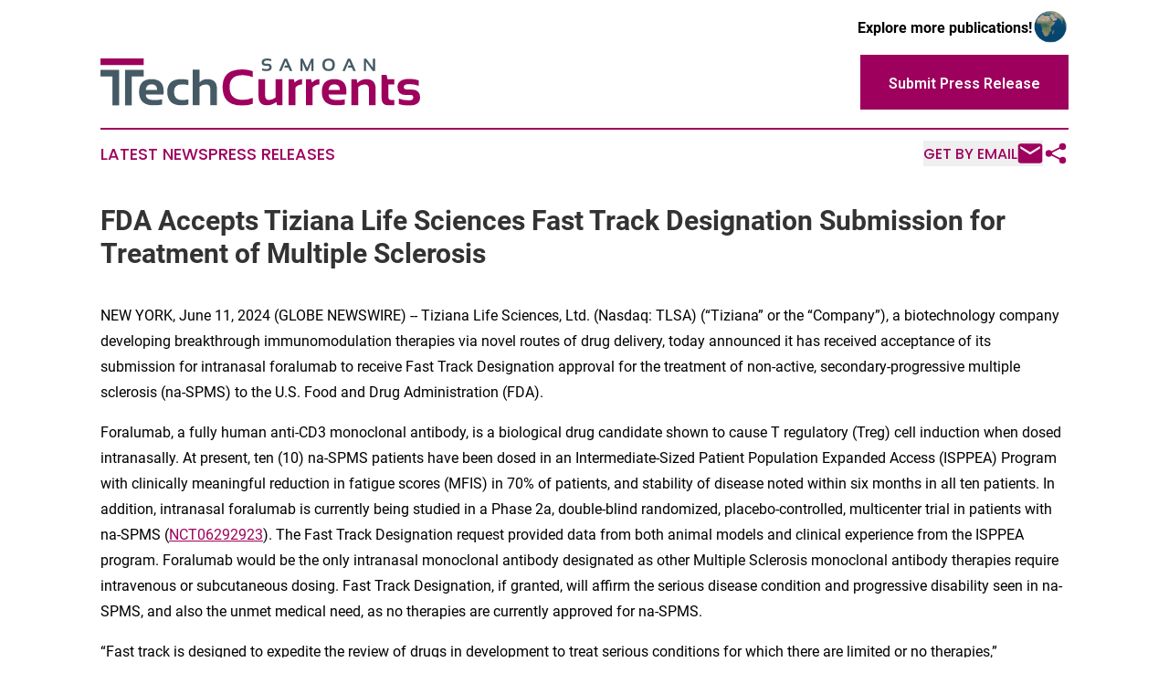

--- FILE ---
content_type: text/html;charset=utf-8
request_url: https://www.samoantechcurrents.com/article/719053246-fda-accepts-tiziana-life-sciences-fast-track-designation-submission-for-treatment-of-multiple-sclerosis
body_size: 8538
content:
<!DOCTYPE html>
<html lang="en">
<head>
  <title>FDA Accepts Tiziana Life Sciences Fast Track Designation Submission for Treatment of Multiple Sclerosis | Samoan Tech Currents</title>
  <meta charset="utf-8">
  <meta name="viewport" content="width=device-width, initial-scale=1">
    <meta name="description" content="Samoan Tech Currents is an online news publication focusing on science &amp; technology in the Samoa: Keeping up with science and technology news from Samoa">
    <link rel="icon" href="https://cdn.newsmatics.com/agp/sites/samoantechcurrents-favicon-1.png" type="image/png">
  <meta name="csrf-token" content="JSihRqf8yuo1qCVcfDvzJh86d_CswGtAAxEd8sO3U9c=">
  <meta name="csrf-param" content="authenticity_token">
  <link href="/css/styles.min.css?v2281149b5670863677ec4aa71b8fc4b5d6891987" rel="stylesheet" data-turbo-track="reload">
  <link rel="stylesheet" href="/plugins/vanilla-cookieconsent/cookieconsent.css?v2281149b5670863677ec4aa71b8fc4b5d6891987">
  
<style type="text/css">
    :root {
        --color-primary-background: rgba(158, 0, 93, 0.2);
        --color-primary: #9e005d;
        --color-secondary: #455a64;
    }
</style>

  <script>
      (function(w,d,s,l,i){w[l]=w[l]||[];w[l].push({'gtm.start':
      new Date().getTime(),event:'gtm.js'});var f=d.getElementsByTagName(s)[0],
      j=d.createElement(s),dl=l!='dataLayer'?'&l='+l:'';j.async=true;
      j.src='https://www.googletagmanager.com/gtm.js?id='+i+dl;
      f.parentNode.insertBefore(j,f);
      })(window,document,'script','dataLayer','GTM-KGCXW2X');
  </script>

  <script>
    window.dataLayer.push({
      'cookie_settings': 'delta'
    });
  </script>
</head>
<body class="df-5 is-subpage">
<noscript>
  <iframe src="https://www.googletagmanager.com/ns.html?id=GTM-KGCXW2X"
          height="0" width="0" style="display:none;visibility:hidden"></iframe>
</noscript>
<div class="layout">

  <!-- Top banner -->
  <div class="max-md:hidden w-full content universal-ribbon-inner flex justify-end items-center">
    <a href="https://www.affinitygrouppublishing.com/" target="_blank" class="brands">
      <span class="font-bold text-black">Explore more publications!</span>
      <div>
        <img src="/images/globe.png" height="40" width="40" class="icon-globe"/>
      </div>
    </a>
  </div>
  <header data-controller="hamburger">
  <div class="content">
    <div class="header-top">
      <button class="hamburger relative w-8 h-6">
        <span aria-hidden="true"
          class="block absolute h-[2px] w-9 bg-[--color-primary] transform transition duration-500 ease-in-out -translate-y-[15px]"></span>
        <span aria-hidden="true"
          class="block absolute h-[2px] w-7 bg-[--color-primary] transform transition duration-500 ease-in-out translate-x-[7px]"></span>
        <span aria-hidden="true"
          class="block absolute h-[2px] w-9 bg-[--color-primary] transform transition duration-500 ease-in-out translate-y-[15px]"></span>
      </button>
      <div class="flex gap-2 masthead-container justify-between items-center">
        <div class="mr-4 logo-container">
          <a href="/">
              <img src="https://cdn.newsmatics.com/agp/sites/samoantechcurrents-logo-1.svg" alt="Samoan Tech Currents"
                class="max-md:!h-[60px] lg:!max-h-[115px]" height="55"
                width="auto">
          </a>
        </div>
        <a href="/submit-news" class="max-md:hidden button button-upload-content button-primary w-fit">
          <span>Submit Press Release</span></a>
      </div>
      <!--  Screen size line  -->
      <div class="absolute bottom-0 -ml-[20px] w-screen h-[1px] bg-[--color-primary] z-50 md:hidden">

      </div>
    </div>

    <!-- Navigation bar -->
    <div class="navigation is-hidden-on-mobile" id="main-navigation">
      <nav class="navigation-part">
          <a href="/latest-news" class="nav-link">
            Latest News
          </a>
          <a href="/press-releases" class="nav-link">
            Press Releases
          </a>
      </nav>
      <div class="w-full md:w-auto md:justify-end">
        <div class="header-actions-new hidden">
          <button onclick="window.AlertDialog.openDialog()" class="nav-link nav-link-email flex items-center gap-1.5">
            Get by Email
            <div class="icon-mail"></div>
          </button>
            <button class="icon-share" onclick="window.ShareDialog.openDialog()">
          </button>
        </div>
      </div>
    </div>
  </div>
</header>

  <div id="main-content" class="content">
    <div id="flash-message"></div>
    <h1>FDA Accepts Tiziana Life Sciences Fast Track Designation Submission for Treatment of Multiple Sclerosis</h1>
<div class="press-release">
  
      <p align="left">NEW YORK, June  11, 2024  (GLOBE NEWSWIRE) -- Tiziana Life Sciences, Ltd. (Nasdaq: TLSA) (&#x201C;Tiziana&#x201D; or the &#x201C;Company&#x201D;), a biotechnology company developing breakthrough immunomodulation therapies via novel routes of drug delivery, today announced it has received acceptance of its submission for intranasal foralumab to receive Fast Track Designation approval for the treatment of non-active, secondary-progressive multiple sclerosis (na-SPMS) to the U.S. Food and Drug Administration (FDA).</p>  <p>Foralumab, a fully human anti-CD3 monoclonal antibody, is a biological drug candidate shown to cause T regulatory (Treg) cell induction when dosed intranasally. At present, ten (10) na-SPMS patients have been dosed in an Intermediate-Sized Patient Population Expanded Access (ISPPEA) Program with clinically meaningful reduction in fatigue scores (MFIS) in 70% of patients, and stability of disease noted within six months in all ten patients. In addition, intranasal foralumab is currently being studied in a Phase 2a, double-blind randomized, placebo-controlled, multicenter trial in patients with na-SPMS (<a href="https://www.globenewswire.com/Tracker?data=TQ7RYv9-1DVgUl8HWaUlbqaUAVtX8urEtMhZWXq5ja2xsDnJUW2ZE39Hv6BKV7Ifbx5TeR7rgLXvCOYxPMH68jW4bVGPrR6XchLLOFKRiCawsXDPzbc3kV0yPz_IdkIa" rel="nofollow" target="_blank">NCT06292923</a>). The Fast Track Designation request provided data from both animal models and clinical experience from the ISPPEA program. Foralumab would be the only intranasal monoclonal antibody designated as other Multiple Sclerosis monoclonal antibody therapies require intravenous or subcutaneous dosing. Fast Track Designation, if granted, will affirm the serious disease condition and progressive disability seen in na-SPMS, and also the unmet medical need, as no therapies are currently approved for na-SPMS.</p>  <p>&#x201C;Fast track is designed to expedite the review of drugs in development to treat serious conditions for which there are limited or no therapies,&#x201D; commented Gabriele Cerrone, Chairman, acting CEO and founder of Tiziana Life Sciences. &#x201C;The progressive nature of na-SPMS and lack of FDA-approved therapies for this disease aligns with the Food and Drug Administration&#x2019;s criteria for Fast Track Designation. The increased interaction and partnership with the FDA afforded by this designation would be a tremendous asset to our foralumab development program, if granted,&#x201D; he added.</p>  <p><strong>About FDA Fast Track Designation</strong></p>  <p><em>At this stage of development, a drug that receives </em><em>Fast Track </em><em>designation is eligible for some or all of the following</em><sup><em>[1]</em></sup><em>:</em></p>  <ul type="disc">
<li style="margin-top:5pt; margin-bottom:5pt;"><em>More frequent meetings with FDA to discuss the drug&#x2019;s development plan and ensure collection of appropriate data needed to support drug approval</em></li>
<li style="margin-top:5pt; margin-bottom:5pt;"><em>More frequent written communication from FDA about such things as the design of the proposed clinical trials and use of biomarkers</em></li>
<li style="margin-top:5pt; margin-bottom:5pt;">
<em>Eligibility for </em><em>Accelerated Approval and Priority Review, if relevant criteria are met</em>
</li>
</ul>  <p><strong>About Foralumab</strong></p>  <p>Activated T cells play an important role in the inflammatory process. Foralumab, the only fully human anti-CD3 monoclonal antibody (mAb), binds to the T cell receptor and dampens inflammation by modulating T cell function, thereby suppressing effector features in multiple immune cell subsets. This effect has been demonstrated in patients with COVID and with multiple sclerosis, as well as in healthy normal subjects. The non-active SPMS intranasal foralumab Phase 2 trial (NCT06292923) began screening patients in November of 2023. Immunomodulation by nasal anti-CD3 mAb represents a novel avenue for treatment of neuroinflammatory and neurodegenerative human diseases.<sup>[</sup><sup>2</sup><sup>],[</sup><sup>3</sup><sup>]</sup></p>  <p><strong>About Tiziana Life Sciences</strong></p>  <p>Tiziana Life Sciences is a clinical-stage biopharmaceutical company developing breakthrough therapies using transformational drug delivery technologies to enable alternative routes of immunotherapy. Tiziana&#x2019;s innovative nasal approach has the potential to provide an improvement in efficacy as well as safety and tolerability compared to intravenous (IV) delivery. Tiziana&#x2019;s lead candidate, intranasal foralumab, which is the only fully human anti-CD3 mAb, has demonstrated a favorable safety profile and clinical response in patients in studies to date. Tiziana&#x2019;s technology for alternative routes of immunotherapy has been patented with several applications pending and is expected to allow for broad pipeline applications.</p>  <p>For more information, please visit our website: <a href="https://www.globenewswire.com/Tracker?data=og2GPRu7uIxO-aJ18YUpFG9epFsimiE5ft-swW15_0ZDpcTjP7w1VxqUAWEXbwXhtOl3Jgnhe17ZPbMNvjRdgDgBgb0WgN0auzGF4TubKuGrLW9x_nNnbnfAbMUHR6H9" rel="nofollow" target="_blank">www.tizianalifesciences.com</a></p>  <p>For further inquiries:</p>  <p><strong>Tiziana Life Sciences Ltd</strong><br>Paul Spencer, Business Development and Investor Relations<br>+44 (0) 207 495 2379<br>email:&#xA0;<a href="https://www.globenewswire.com/Tracker?data=[base64]" rel="nofollow" target="_blank">info@tizianalifesciences.com</a></p>  <p><strong>Investors:</strong><br>Irina Koffler<br>LifeSci Advisors, LLC<br>646.970.4681<br><a href="https://www.globenewswire.com/Tracker?data=[base64]" rel="nofollow" target="_blank">ikoffler@lifesciadvisors.com</a></p>  <p>[1] <a href="https://www.globenewswire.com/Tracker?data=[base64]" rel="nofollow" target="_blank">https://www.fda.gov/patients/fast-track-breakthrough-therapy-accelerated-approval-priority-review/fast-track</a><a href="https://www.globenewswire.com/Tracker?data=mUSt7nYlDmonDak93S4tEsJCcijAldjPXg-dgucNc3lUZZxR2aXsMQkMFNt57wjtG2l854uSOaYOJcbtt-8WKhowVd5Pnajh83Fu3SZWRi9pWOrNm3g0LSxfov5_1u-RnyYE__9gojyngo-CU5GmJW3y_WUCgMXSKDYEN3YbTAjFf1ZvxP94nP_6hSyrihfn" rel="nofollow" target="_blank"><br></a>[2] <a href="https://www.globenewswire.com/Tracker?data=wyvIf5UAQI2aBUIedDQAnUg7gr_g7HqAltX3kJAqFWud8YT2OztDBUiDqxasNdfEYz3PUyzHMJ2mQXmy9R5Q1YdKTBGOQ-stKD3hQQxr281RbZ2PC7eDvkcpWlx7rMRdy_1HrcyfBMVVx5bOCTd1BQQFdRCkdKjQvMugyzk7KDM=" rel="nofollow" target="_blank">https://www.pnas.org/doi/10.1073/pnas.2220272120</a><a href="https://www.globenewswire.com/Tracker?data=KrHH6HhsFUa9lAhj62BW3dTcMC2XRm__jnTEwRZxqLdT5VBPlXh3CBRmg-uG5uHM2QXbpwwFdYNe8YCipGVuHfCdySoX5YnsovSNOa2_c54=" rel="nofollow" target="_blank"><br></a>[3]&#xA0;<a href="https://www.globenewswire.com/Tracker?data=wyvIf5UAQI2aBUIedDQAnUg7gr_g7HqAltX3kJAqFWud8YT2OztDBUiDqxasNdfEyIBIGcxXi67AMGB1ZwsXQViLjn3VHpTPUC2jyuogl7Kk-AgzQq7UA-MhD6YjA5gj23lfbHRlKQtnr1KMEkU_hhAdGzFgqa7pqUTADhP9pM4=" rel="nofollow" target="_blank">https://www.pnas.org/doi/10.1073/pnas.2309221120</a></p> <img class="__GNW8366DE3E__IMG" src="https://www.globenewswire.com/newsroom/ti?nf=OTE1MjAzNiM2MzEyMjg0IzIxMjM4ODU="> <br><img src="https://ml.globenewswire.com/media/ZmVhMjM4YmEtZDczZC00NWYxLWJjMWEtZmNlYWY2MGJjNjgxLTExMzU0NTY=/tiny/Tiziana-Life-Sciences-Plc.png" referrerpolicy="no-referrer-when-downgrade"><p><a href="https://www.globenewswire.com/NewsRoom/AttachmentNg/991c340c-a083-4bcb-ad41-e7eea83f6f97" rel="nofollow"><img src="https://ml.globenewswire.com/media/991c340c-a083-4bcb-ad41-e7eea83f6f97/small/tiziana-logo-png.png" border="0" width="150" height="34" alt="Primary Logo"></a></p>
    <p>
  Legal Disclaimer:
</p>
<p>
  EIN Presswire provides this news content "as is" without warranty of any kind. We do not accept any responsibility or liability
  for the accuracy, content, images, videos, licenses, completeness, legality, or reliability of the information contained in this
  article. If you have any complaints or copyright issues related to this article, kindly contact the author above.
</p>
<img class="prtr" src="https://www.einpresswire.com/tracking/article.gif?t=5&a=jpgSzJKcA4j2vkdH&i=YV-2L9s5fFSB3iD-" alt="">
</div>

  </div>
</div>
<footer class="footer footer-with-line">
  <div class="content flex flex-col">
    <p class="footer-text text-sm mb-4 order-2 lg:order-1">© 1995-2025 Newsmatics Inc. dba Affinity Group Publishing &amp; Samoan Tech Currents. All Rights Reserved.</p>
    <div class="footer-nav lg:mt-2 mb-[30px] lg:mb-0 flex gap-7 flex-wrap justify-center order-1 lg:order-2">
        <a href="/about" class="footer-link">About</a>
        <a href="/archive" class="footer-link">Press Release Archive</a>
        <a href="/submit-news" class="footer-link">Submit Press Release</a>
        <a href="/legal/terms" class="footer-link">Terms &amp; Conditions</a>
        <a href="/legal/dmca" class="footer-link">Copyright/DMCA Policy</a>
        <a href="/legal/privacy" class="footer-link">Privacy Policy</a>
        <a href="/contact" class="footer-link">Contact</a>
    </div>
  </div>
</footer>
<div data-controller="dialog" data-dialog-url-value="/" data-action="click->dialog#clickOutside">
  <dialog
    class="modal-shadow fixed backdrop:bg-black/20 z-40 text-left bg-white rounded-full w-[350px] h-[350px] overflow-visible"
    data-dialog-target="modal"
  >
    <div class="text-center h-full flex items-center justify-center">
      <button data-action="click->dialog#close" type="button" class="modal-share-close-button">
        ✖
      </button>
      <div>
        <div class="mb-4">
          <h3 class="font-bold text-[28px] mb-3">Share us</h3>
          <span class="text-[14px]">on your social networks:</span>
        </div>
        <div class="flex gap-6 justify-center text-center">
          <a href="https://www.facebook.com/sharer.php?u=https://www.samoantechcurrents.com" class="flex flex-col items-center font-bold text-[#4a4a4a] text-sm" target="_blank">
            <span class="h-[55px] flex items-center">
              <img width="40px" src="/images/fb.png" alt="Facebook" class="mb-2">
            </span>
            <span class="text-[14px]">
              Facebook
            </span>
          </a>
          <a href="https://www.linkedin.com/sharing/share-offsite/?url=https://www.samoantechcurrents.com" class="flex flex-col items-center font-bold text-[#4a4a4a] text-sm" target="_blank">
            <span class="h-[55px] flex items-center">
              <img width="40px" height="40px" src="/images/linkedin.png" alt="LinkedIn" class="mb-2">
            </span>
            <span class="text-[14px]">
            LinkedIn
            </span>
          </a>
        </div>
      </div>
    </div>
  </dialog>
</div>

<div data-controller="alert-dialog" data-action="click->alert-dialog#clickOutside">
  <dialog
    class="fixed backdrop:bg-black/20 modal-shadow z-40 text-left bg-white rounded-full w-[450px] h-[450px] overflow-visible"
    data-alert-dialog-target="modal">
    <div class="flex items-center text-center -mt-4 h-full flex-1 p-8 sm:p-12">
      <button data-action="click->alert-dialog#close"
              type="button" class="modal-close-button">
        ✖
      </button>
      <div class="w-full" data-alert-dialog-target="subscribeForm">
        <img class="w-8 mx-auto mb-4" src="/images/agps.svg" alt="AGPs" />
        <p class="text-lg">Get the latest news on this topic.</p>
        <h3 class="dialog-title mt-4">SIGN UP FOR FREE TODAY</h3>
        <form data-action="submit->alert-dialog#submit" method="POST" action="/alerts">
  <input type="hidden" name="authenticity_token" value="JSihRqf8yuo1qCVcfDvzJh86d_CswGtAAxEd8sO3U9c=">

  <input data-alert-dialog-target="fullnameInput" type="text" name="fullname" id="fullname" autocomplete="off" tabindex="-1">
  <label>
    <input data-alert-dialog-target="emailInput" placeholder="Email address" name="email" type="email"
      value=""
      class="rounded-xs mb-2 block w-full bg-white px-4 py-2 text-gray-900 border-[1px] border-solid border-gray-600 focus:border-2 focus:border-gray-800 placeholder:text-gray-400"
      required>
  </label>
  <div class="text-red-400 text-sm" data-alert-dialog-target="errorMessage"></div>

  <input data-alert-dialog-target="timestampInput" type="hidden" name="timestamp" value="1762512184" autocomplete="off" tabindex="-1">

  <input type="submit" value="Sign Up"
    class="!rounded-[3px] w-full mt-2 mb-4 bg-primary px-5 py-2 leading-5 font-semibold text-white hover:color-primary/75 cursor-pointer">
</form>
<a data-action="click->alert-dialog#close" class="text-black underline hover:no-underline inline-block mb-4" href="#">No Thanks</a>
<p class="text-[15px] leading-[22px]">
  By signing to this email alert, you<br /> agree to our
  <a href="/legal/terms" class="underline text-primary hover:no-underline" target="_blank">Terms & Conditions</a>
</p>

      </div>
      <div data-alert-dialog-target="checkEmail" class="hidden">
        <img class="inline-block w-9" src="/images/envelope.svg" />
        <h3 class="dialog-title">Check Your Email</h3>
        <p class="text-lg mb-12">We sent a one-time activation link to <b data-alert-dialog-target="userEmail"></b>. Just click on the link to
          continue.</p>
        <p class="text-lg">If you don't see the email in your inbox, check your spam folder or <a class="underline text-primary hover:no-underline" data-action="click->alert-dialog#showForm" href="#">try again</a>
        </p>
      </div>

      <!-- activated -->
      <div data-alert-dialog-target="activated" class="hidden">
        <img class="w-8 mx-auto mb-4" src="/images/agps.svg" alt="AGPs" />
        <h3 class="dialog-title">SUCCESS</h3>
        <p class="text-lg">You have successfully confirmed your email and are subscribed to <b>
            Samoan Tech Currents
          </b> daily
          news alert.</p>
      </div>
      <!-- alreadyActivated -->
      <div data-alert-dialog-target="alreadyActivated" class="hidden">
        <img class="w-8 mx-auto mb-4" src="/images/agps.svg" alt="AGPs" />
        <h3 class="dialog-title">Alert was already activated</h3>
        <p class="text-lg">It looks like you have already confirmed and are receiving the <b>Samoan Tech Currents</b> daily news
            alert.</p>
      </div>
      <!-- activateErrorMessage -->
      <div data-alert-dialog-target="activateErrorMessage" class="hidden">
        <img class="w-8 mx-auto mb-4" src="/images/agps.svg" alt="AGPs" />
        <h3 class="dialog-title">Oops!</h3>
        <p class="text-lg mb-4">It looks like something went wrong. Please try again.</p>
        <form data-action="submit->alert-dialog#submit" method="POST" action="/alerts">
  <input type="hidden" name="authenticity_token" value="JSihRqf8yuo1qCVcfDvzJh86d_CswGtAAxEd8sO3U9c=">

  <input data-alert-dialog-target="fullnameInput" type="text" name="fullname" id="fullname" autocomplete="off" tabindex="-1">
  <label>
    <input data-alert-dialog-target="emailInput" placeholder="Email address" name="email" type="email"
      value=""
      class="rounded-xs mb-2 block w-full bg-white px-4 py-2 text-gray-900 border-[1px] border-solid border-gray-600 focus:border-2 focus:border-gray-800 placeholder:text-gray-400"
      required>
  </label>
  <div class="text-red-400 text-sm" data-alert-dialog-target="errorMessage"></div>

  <input data-alert-dialog-target="timestampInput" type="hidden" name="timestamp" value="1762512184" autocomplete="off" tabindex="-1">

  <input type="submit" value="Sign Up"
    class="!rounded-[3px] w-full mt-2 mb-4 bg-primary px-5 py-2 leading-5 font-semibold text-white hover:color-primary/75 cursor-pointer">
</form>
<a data-action="click->alert-dialog#close" class="text-black underline hover:no-underline inline-block mb-4" href="#">No Thanks</a>
<p class="text-[15px] leading-[22px]">
  By signing to this email alert, you<br /> agree to our
  <a href="/legal/terms" class="underline text-primary hover:no-underline" target="_blank">Terms & Conditions</a>
</p>

      </div>

      <!-- deactivated -->
      <div data-alert-dialog-target="deactivated" class="hidden">
        <img class="w-8 mx-auto mb-4" src="/images/agps.svg" alt="AGPs" />
        <h3 class="dialog-title">You are Unsubscribed!</h3>
        <p class="text-lg">You are no longer receiving the <b>Samoan Tech Currents </b>daily news alert.</p>
      </div>
      <!-- alreadyDeactivated -->
      <div data-alert-dialog-target="alreadyDeactivated" class="hidden">
        <img class="w-8 mx-auto mb-4" src="/images/agps.svg" alt="AGPs" />
        <h3 class="dialog-title">You have already unsubscribed!</h3>
        <p class="text-lg">You are no longer receiving the <b>Samoan Tech Currents</b> daily news alert.</p>
      </div>
      <!-- deactivateErrorMessage -->
      <div data-alert-dialog-target="deactivateErrorMessage" class="hidden">
        <img class="w-8 mx-auto mb-4" src="/images/agps.svg" alt="AGPs" />
        <h3 class="dialog-title">Oops!</h3>
        <p class="text-lg">Try clicking the Unsubscribe link in the email again and if it still doesn't work, <a
            href="/contact">contact us</a></p>
      </div>
    </div>
  </dialog>
</div>

<script src="/plugins/vanilla-cookieconsent/cookieconsent.umd.js?v2281149b5670863677ec4aa71b8fc4b5d6891987"></script>
  <script src="/js/cookieconsent.js?v2281149b5670863677ec4aa71b8fc4b5d6891987"></script>

<script type="module" src="/js/app.js?v2281149b5670863677ec4aa71b8fc4b5d6891987"></script>
</body>
</html>


--- FILE ---
content_type: image/svg+xml
request_url: https://cdn.newsmatics.com/agp/sites/samoantechcurrents-logo-1.svg
body_size: 5463
content:
<?xml version="1.0" encoding="UTF-8" standalone="no"?>
<svg
   xmlns:dc="http://purl.org/dc/elements/1.1/"
   xmlns:cc="http://creativecommons.org/ns#"
   xmlns:rdf="http://www.w3.org/1999/02/22-rdf-syntax-ns#"
   xmlns:svg="http://www.w3.org/2000/svg"
   xmlns="http://www.w3.org/2000/svg"
   id="Layer_1"
   data-name="Layer 1"
   viewBox="0 0 371.77002 55.644524"
   version="1.1"
   width="371.77002"
   height="55.644524">
  <metadata
     id="metadata51">
    <rdf:RDF>
      <cc:Work
         rdf:about="">
        <dc:format>image/svg+xml</dc:format>
        <dc:type
           rdf:resource="http://purl.org/dc/dcmitype/StillImage" />
      </cc:Work>
    </rdf:RDF>
  </metadata>
  <defs
     id="defs4">
    <style
       id="style2">.cls-1{fill:#455a64;}.cls-2{fill:#9e005d;}</style>
  </defs>
  <title
     id="title6">82</title>
  <path
     class="cls-1"
     d="m 188.02,14.21 v -2.46 a 14.37,14.37 0 0 0 5,0.82 c 2.25,0 3.38,-0.76 3.38,-2.26 0,-1.09 -0.69,-1.64 -2.07,-1.64 h -2.3 q -4.5,0 -4.5,-4.1 c 0,-3 2.13,-4.51 6.41,-4.51 a 15.2,15.2 0 0 1 4.66,0.71 v 2.47 a 13.18,13.18 0 0 0 -4.66,-0.83 c -2.47,0 -3.7,0.72 -3.7,2.16 0,1.09 0.6,1.64 1.79,1.64 h 2.3 q 4.78,0 4.78,4.1 c 0,3.08 -2,4.61 -6.09,4.61 a 16,16 0 0 1 -5,-0.71 z"
     id="path8" />
  <path
     class="cls-1"
     d="m 210.47,14.81 h -2.79 l 6.2,-14.65 h 3 l 6.3,14.65 h -2.92 l -1.67,-4 h -4.87 l 0.93,-2.36 h 3 l -2.31,-5.5 z"
     id="path10" />
  <path
     class="cls-1"
     d="M 232.54,14.81 V 0.16 h 2.82 l 5,11.12 4.87,-11.12 h 2.65 v 14.65 h -2.51 V 4.61 l -4,10.21 h -2.32 L 234.99,4.61 v 10.2 z"
     id="path12" />
  <path
     class="cls-1"
     d="m 258.04,7.51 q 0,-7.45 7.37,-7.45 7.37,0 7.25,7.45 0,7.41 -7.25,7.41 -7.03,0 -7.37,-7.41 z m 7.37,5.06 q 4.43,0 4.43,-5.12 0,-5.12 -4.43,-5 -4.54,0 -4.55,5 -0.01,5 4.55,5.12 z"
     id="path14" />
  <path
     class="cls-1"
     d="m 284.29,14.81 h -2.79 l 6.22,-14.66 h 2.92 L 297,14.81 h -2.92 l -1.67,-4 h -4.87 l 0.93,-2.36 h 3 l -2.3,-5.5 z"
     id="path16" />
  <path
     class="cls-1"
     d="M 306.36,14.81 V 0.16 h 2.71 l 7.74,10.65 V 0.16 h 2.62 v 14.65 h -2.72 L 308.97,3.9 v 10.91 z"
     id="path18" />
  <path
     class="cls-1"
     d="m 59.4,24.42 q 14.07,0 14.07,14.37 a 29,29 0 0 1 -0.26,3.83 H 52.68 q 0,6.54 9.6,6.54 a 50.38,50.38 0 0 0 9.37,-0.89 v 6.19 a 48,48 0 0 1 -10,0.88 q -16.77,0 -16.77,-15.81 0,-15.1 14.52,-15.11 z M 52.68,37.2 h 13.2 v -0.24 q 0,-6.41 -6.47,-6.41 -6.2,0 -6.73,6.65 z"
     id="path20" />
  <path
     class="cls-1"
     d="m 102.16,54.46 a 35.31,35.31 0 0 1 -8,0.88 q -16.48,0 -16.49,-16.05 0,-14.86 16.49,-14.87 a 35.31,35.31 0 0 1 8,0.88 v 6.19 A 32.78,32.78 0 0 0 94.79,30.6 q -9.27,0 -9.27,8.69 0,9.87 9.27,9.87 a 32.78,32.78 0 0 0 7.37,-0.89 z"
     id="path22" />
  <path
     class="cls-1"
     d="M 107.31,55.34 V 13.23 h 7.8 v 15.14 a 12.18,12.18 0 0 1 9.34,-3.95 q 11,0 11,11.43 v 19.49 h -7.8 V 35.81 q 0,-5.13 -5.1,-5.13 a 11.52,11.52 0 0 0 -7.42,3 v 21.59 z"
     id="path24" />
  <path
     class="cls-2"
     d="m 177.1,53.57 a 34.6,34.6 0 0 1 -12.36,2.07 q -22.68,0 -22.68,-21.94 0,-20.77 22.68,-20.77 A 34.6,34.6 0 0 1 177.1,15 v 7.06 a 29.33,29.33 0 0 0 -11.78,-2.35 q -15.16,0 -15.16,14 0,15.17 15.16,15.16 a 29.33,29.33 0 0 0 11.78,-2.35 z"
     id="path26" />
  <path
     class="cls-2"
     d="m 211.56,24.42 v 30.92 h -6.1 l -0.94,-3.95 a 18.62,18.62 0 0 1 -11.31,3.95 q -9.48,0 -9.48,-11.22 v -19.7 h 7.8 v 19.49 c 0,3.42 1.5,5.13 4.48,5.13 a 12.81,12.81 0 0 0 7.75,-3 V 24.42 Z"
     id="path28" />
  <path
     class="cls-2"
     d="M 218.88,55.34 V 24.42 h 6 l 1,3.95 q 4.06,-3.94 8.6,-3.95 v 6.3 a 10.52,10.52 0 0 0 -7.8,3.62 v 21 z"
     id="path30" />
  <path
     class="cls-2"
     d="M 238.95,55.34 V 24.42 h 6 l 1,3.95 q 4.07,-3.94 8.6,-3.95 v 6.3 a 10.55,10.55 0 0 0 -7.81,3.62 v 21 z"
     id="path32" />
  <path
     class="cls-2"
     d="m 272.02,24.42 q 14.07,0 14.08,14.37 a 27.4,27.4 0 0 1 -0.27,3.83 H 265.3 q 0,6.54 9.6,6.54 a 50.3,50.3 0 0 0 9.37,-0.89 v 6.19 a 47.94,47.94 0 0 1 -9.95,0.88 q -16.81,0 -16.82,-15.81 0,-15.1 14.52,-15.11 z M 265.3,37.2 h 13.2 v -0.24 q 0,-6.41 -6.48,-6.41 -6.14,0 -6.72,6.65 z"
     id="path34" />
  <path
     class="cls-2"
     d="M 291.96,55.34 V 24.42 h 6 l 1,4.54 a 13.83,13.83 0 0 1 10.13,-4.54 q 11,0 11,11.43 v 19.49 h -7.8 V 35.81 q 0,-5.13 -5.1,-5.13 a 11.5,11.5 0 0 0 -7.42,3 v 21.59 z"
     id="path36" />
  <path
     class="cls-2"
     d="m 327,19.41 h 5.77 l 1.18,5 h 7.77 v 6.18 h -6.92 v 14.22 c 0,2.88 1.25,4.33 3.74,4.33 h 3.18 v 6.18 h -6.95 q -7.77,0 -7.77,-8.33 z"
     id="path38" />
  <path
     class="cls-2"
     d="m 347.03,53.87 v -6.48 a 31.92,31.92 0 0 0 11.85,2.06 q 5,0 5,-3.24 0,-3.24 -3.39,-3.09 h -5.51 q -9.44,0 -9.43,-9.28 0,-9.72 13.76,-9.71 a 33.6,33.6 0 0 1 11,1.76 v 6.48 a 30,30 0 0 0 -11.19,-2.06 q -6.33,0 -6.33,3.24 c 0,2.06 1.22,3.09 3.68,3.09 h 5 q 10.31,0 10.3,9.28 0,9.72 -13.13,9.72 a 35.54,35.54 0 0 1 -11.61,-1.77 z"
     id="path40" />
  <path
     class="cls-2"
     d="M 50.26,7.81 H 0 V 0 h 50.26 z"
     id="path42" />
  <polygon
     class="cls-1"
     points="14.12,185.71 14.12,193.51 28.02,193.51 28.02,227.83 35.82,227.83 35.82,185.71 28.02,185.71 "
     id="polygon44"
     transform="translate(-14.12,-172.19)" />
  <polygon
     class="cls-1"
     points="64.38,185.71 64.38,193.51 50.48,193.51 50.48,227.83 42.68,227.83 42.68,185.71 50.48,185.71 "
     id="polygon46"
     transform="translate(-14.12,-172.19)" />
</svg>
